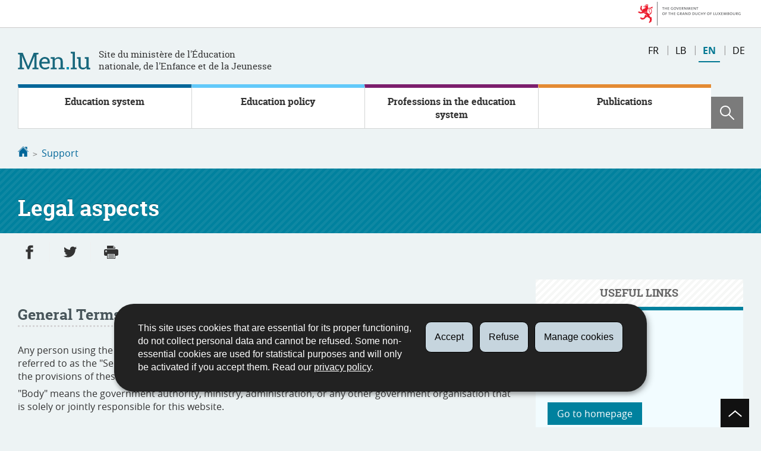

--- FILE ---
content_type: text/html; charset=utf-8
request_url: https://men.public.lu/en/support/aspects-legaux.html
body_size: 15232
content:
<!doctype html>

    
        <!--[if IE 7]>
        <html dir="ltr" lang="en" class="no-js ie ie7 ie-lt8 ie-lt9"><![endif]-->
        <!--[if IE 8]>
        <html dir="ltr" lang="en" class="no-js ie ie8 ie-lt9"><![endif]-->
        <!--[if gte IE 9]>
        <html dir="ltr" lang="en" class="no-js ie"><![endif]-->
        <!--[if !IE]><!-->
        <html class="no-js" dir="ltr" lang="en"><!--<![endif]-->
        <head>
                    

            <meta charset="utf-8"/>

            


            

            
                <meta name="description" content="General Terms and Conditions of Use (GTCU) of this website Any person using the 
information, documents, products, software and/or services (hereafter 
collectively referred to as the &#34;Services&#34;) provided on this website will be 
deemed to be aware of, and to..."/>
            
            

            <script>(function(e){e.className=(e.className||"").replace(/\bno-js\b/,"js");})(document.documentElement);
            </script>
            <meta http-equiv="X-UA-Compatible" content="IE=edge"/>
            <meta name="viewport" content="width=device-width, initial-scale=1"/>

            
                <script>
                    function cookieExists (name) {
                        var cks = document.cookie.split(';');
                        for(var i = 0; i < cks.length; i++) {
                            if (cks[i].split('=')[0].trim() === name) {
                                return true;
                            }
                        }
                    }
                    if (!cookieExists('isPublicWebsite')) {
                        document.cookie = 'isPublicWebsite=true';
                    }
                </script>
            

            

            

            
    <title>Legal aspects - Education nationale, Enfance et Jeunesse - Luxembourg</title>

            
            


    
        



            

            
    <!--[if gte IE 9]><!-->
    
        
    
<link rel="stylesheet" href="/etc.clientlibs/settings/wcm/designs/ctie/men/clientlibs/default.css" type="text/css">



    
    <!--<![endif]-->

    <!--[if lt IE 9]>
    <link rel="stylesheet" href="/etc.clientlibs/settings/wcm/designs/ctie/men/clientlibs/default/resources/css/ie.css"/>
    <![endif]-->

    
        <link rel="stylesheet" href="//cdn.public.lu/dam-assets/ctie/orejime/v1/css/main.css"/>
    

    

            <!-- Favicons declarations -->

    <link rel="apple-touch-icon" sizes="180x180" href="/etc.clientlibs/settings/wcm/designs/ctie/men/clientlibs/default/resources/img/favicons/apple-touch-icon-180x180.png"/>
    <link rel="icon" type="image/png" href="/etc.clientlibs/settings/wcm/designs/ctie/men/clientlibs/default/resources/img/favicons/favicon-32x32.png" sizes="32x32"/>
    <link rel="icon" type="image/png" href="/etc.clientlibs/settings/wcm/designs/ctie/men/clientlibs/default/resources/img/favicons/favicon-16x16.png" sizes="16x16"/>
    <link rel="manifest" href="/etc.clientlibs/settings/wcm/designs/ctie/men/clientlibs/default/resources/manifest.json"/>
    <link rel="icon" type="image/x-icon" href="/etc.clientlibs/settings/wcm/designs/ctie/men/clientlibs/default/resources/img/favicons/favicon.ico"/>
    <meta name="msapplication-config" content="/etc.clientlibs/settings/wcm/designs/ctie/men/clientlibs/default/resources/browserconfig.xml"/>
    <meta name="theme-color"/>

<!-- Favicons END -->

            
    



            

    <meta property="og:type" content="article"/>
    <meta property="og:title" content="Legal aspects"/>
    <meta property="og:description" content="General Terms and Conditions of Use (GTCU) of this website Any person using the 
information, documents, products, software and/or services (hereafter 
collectively referred to as the &quot;Services&quot;) provided on this website will be 
deemed to be aware of, and to..."/>

    

    <meta property="og:url" content="http://men.public.lu/en/support/aspects-legaux.html"/>

    
    
    
    
    

    
        <meta property="og:image" content="/etc.clientlibs/settings/wcm/designs/ctie/men/clientlibs/default/resources/img/shareFacebook.png"/>
        <meta property="og:image:type" content="image/png"/>
    

    <meta property="externalUrl" content="http://men.public.lu/en/support/aspects-legaux.html"/>


    <meta property="twitter:card" content="summary"/>
    <meta property="twitter:title" content="Legal aspects"/>
    <meta property="twitter:description" content="General Terms and Conditions of Use (GTCU) of this website Any person using the 
information, documents, products, software and/or services (hereafter 
collectively referred to as the &quot;Services&quot;) provided on this website will be 
deemed to be aware of, and to..."/>
    

    <meta property="twitter:url" content="http://men.public.lu/en/support/aspects-legaux.html"/>

    
    
    
    
    

    
        <meta property="twitter:image" content="/etc.clientlibs/settings/wcm/designs/ctie/men/clientlibs/default/resources/img/shareTwitter.png"/>
    

    



            

            
                <script type="opt-in" data-type="application/javascript" data-name="adobedtm" data-src="//assets.adobedtm.com/990f8e50757a/d5c6f7f43ae3/launch-59c8c599c950.min.js" async="false"></script>
            
        </head>

        

    <body id="top">

        
        <div class="skiplinks">
<a href="#topnav">Go to navigation</a>
<a href="#main">Go to content</a></div>
<div class="govbar" id="govbar">
        
                        <img class="govbar-logo" src="//cdn.public.lu/pictures/logos/gov/en/gov-light.png" alt="The Government of the Grand Duchy of Luxembourg"/>
        
        
</div>


  
    
      
    
    
    




    
        
            
            


    

            
        
    


  





    
        <div class="page page--standard-page page--support page--aspects-legaux ">
    


    
        
            <svg xmlns="http://www.w3.org/2000/svg" class="is-hidden iconset"><symbol viewBox="0 0 24 24" id="icon-hierarchy-1"><path d="M20.5 18c-.2-3.4-3-6-6.5-6h-2V5.9c1.4-.2 2.5-1.5 2.5-2.9 0-1.7-1.3-3-3-3s-3 1.3-3 3c0 1.5 1.1 2.7 2.5 2.9V12H9c-3.4 0-6.2 2.7-6.5 6-1.4.3-2.5 1.5-2.5 3 0 1.7 1.3 3 3 3s3-1.3 3-3c0-1.5-1.1-2.7-2.5-2.9C3.8 15.2 6.1 13 9 13h2v5.1c-1.4.2-2.5 1.5-2.5 2.9 0 1.7 1.3 3 3 3s3-1.3 3-3c0-1.5-1.1-2.7-2.5-2.9V13h2c2.9 0 5.2 2.2 5.5 5.1-1.4.2-2.5 1.4-2.5 2.9 0 1.7 1.3 3 3 3s3-1.3 3-3c0-1.5-1.1-2.7-2.5-3z"/></symbol><symbol viewBox="0 0 24 24" id="icon-home-1"><path d="M20.1 7.4c.1.1.2.1.4.1.3 0 .5-.2.5-.5V2.5c0-.3-.2-.5-.5-.5H16c-.2 0-.4.1-.5.3-.1.2 0 .4.1.5l4.5 4.6zM3 12.6V24h7v-7h4v7h7V12.6l-9-9z"/><path d="M23.9 12.7L12.4 1.1c-.2-.2-.5-.2-.7 0L.1 12.6c-.2.2-.2.5 0 .7.2.2.5.2.7 0L12 2.2l11.1 11.1c.2.2.5.2.7 0 .2-.1.3-.4.1-.6z"/></symbol><symbol viewBox="0 0 24 24" id="icon-search"><path d="M9 18c2.1 0 4.1-.7 5.6-2l7.7 7.7c.4.4 1 .4 1.4 0 .4-.4.4-1 0-1.4L16 14.6c1.2-1.5 2-3.5 2-5.6 0-5-4-9-9-9S0 4 0 9s4 9 9 9zM9 2c3.9 0 7 3.1 7 7s-3.1 7-7 7-7-3.1-7-7 3.1-7 7-7z" id="search-Filled_Icons"/></symbol><symbol viewBox="0 0 24 24" id="icon-cog"><path d="M23.5 10h-2.9c-.2-.8-.5-1.7-.8-2.3l2-2c.2-.2.2-.3.2-.4 0-.2 0-.3-.1-.4l-2.8-2.8c-.2-.2-.5-.2-.7 0l-2 2c-.7-.3-1.5-.6-2.3-.8V.5c-.1-.3-.3-.5-.6-.5h-3c-.3 0-.5.2-.5.5v2.9c-.8.2-1.7.4-2.3.7l-2-2c-.2-.2-.5-.2-.7 0L2.1 4.9c-.2.2-.2.5 0 .7l2 2c-.3.7-.5 1.6-.7 2.4H.5c-.3 0-.5.2-.5.5v3c0 .3.2.5.5.5h2.9c.2.8.5 1.7.8 2.3l-2 2c-.2.2-.2.3-.2.4 0 .2 0 .3.1.4l2.8 2.8c.2.2.5.2.7 0l2-2c.7.3 1.5.6 2.3.8v2.9c0 .3.2.5.5.5h3c.3 0 .5-.2.5-.5v-2.9c.8-.2 1.7-.5 2.3-.8l2 2c.2.2.5.2.7 0l2.8-2.8c.2-.2.2-.5 0-.7l-2-2c.3-.7.6-1.5.8-2.3h2.9c.3 0 .5-.2.5-.5v-3c.1-.4-.1-.6-.4-.6zM12 16c-2.2 0-4-1.8-4-4s1.8-4 4-4 4 1.8 4 4-1.8 4-4 4z" id="cog-Filled_Icons"/></symbol><symbol viewBox="0 0 24 24" id="icon-email"><g id="email-Filled_Icons"><path d="M22.7 5l-10.4 8.4c-.1.1-.2.1-.3.1-.1 0-.2 0-.3-.1L1.3 5c-.2.3-.3.6-.3 1v11c0 1.1.9 2 2 2h18c1.1 0 2-.9 2-2V6c0-.4-.1-.7-.3-1z"/><path d="M22 4.3c-.3-.2-.6-.3-1-.3H3c-.4 0-.7.1-1 .3l10 8.1 10-8.1z"/></g></symbol><symbol viewBox="0 0 24 24" id="icon-navigation-drawer-1"><path d="M2.8 6h18.5c.6 0 1-.4 1-1s-.4-1-1-1H2.8c-.5 0-1 .4-1 1s.5 1 1 1zM21.3 9H2.8c-.6 0-1 .4-1 1s.4 1 1 1h18.5c.6 0 1-.4 1-1s-.4-1-1-1zM21.3 14H2.8c-.6 0-1 .4-1 1s.4 1 1 1h18.5c.6 0 1-.4 1-1s-.4-1-1-1zM21.3 19H2.8c-.6 0-1 .4-1 1s.4 1 1 1h18.5c.6 0 1-.4 1-1s-.4-1-1-1z"/></symbol><symbol viewBox="0 0 24 24" id="icon-globe-2"><path d="M21.1 4.2c-.5 1.3-1.4 3.5-2.9 4.2-.1.1-.2.1-.3 0-1.1-.3-2.1.1-2.7.4.2.3.5.8.7 1.8.2.1.6 0 .8-.1.2-.1.4-.1.6.1 1.2 1.2-.4 2.8-1.3 3.8l-.5.5.1.1c.2.2.5.5.6.9 0 .3-.1.6-.4.8-.5.5-1 .8-1.4 1-.1 1.7-1.4 2.7-3.5 2.7-1 0-2-2.5-2-3 0-.4.2-.7.3-1 .1-.2.2-.4.2-.5 0-.2-.4-.7-.9-1.1-.1-.1-.1-.2-.1-.4 0-.4-.1-.7-.2-.9-.3-.2-.8-.2-1.5-.2h-.8c-1.6 0-2-1.6-2-2.5 0-.2 0-3.9 2.9-4.5 1.3-.3 2.2-.2 2.7.2.3.4.4.6.5.7.5.4 1.5.2 2.3 0 .3-.1.5-.1.8-.2.1-.8.1-1.7 0-2-.6.3-1.2.3-1.7 0s-.8-.8-.9-1.5C10.4 2.1 13.1.9 15 .3c-1-.3-2-.4-3.1-.4C5.4 0 0 5.4 0 12s5.4 12 12 12 12-5.4 12-12c0-3-1.1-5.7-2.9-7.8z"/></symbol><symbol viewBox="0 0 24 24" id="icon-arrow-up-12"><path d="M1.5 19.5c-.2 0-.4-.1-.6-.2-.4-.3-.5-1-.1-1.4l10.5-13c.2-.2.5-.4.8-.4s.6.1.8.4l11 13c.4.4.3 1.1-.1 1.4-.4.4-1.1.3-1.4-.1L12 7.1l-9.7 12c-.2.3-.5.4-.8.4"/></symbol><symbol viewBox="0 0 24 24" id="icon-arrow-down-12"><path d="M12 19.5c-.3 0-.6-.1-.8-.4l-11-13c-.4-.4-.3-1.1.1-1.4.4-.4 1.1-.3 1.4.1L12 17 22.2 4.9c.4-.4 1-.5 1.4-.1s.5 1 .1 1.4l-11 13c-.1.2-.4.3-.7.3"/></symbol><symbol viewBox="0 0 24 24" id="icon-arrow-left-12"><path d="M18.5 24c-.2 0-.5-.1-.6-.2l-13-11c-.2-.2-.4-.5-.4-.8s.1-.6.4-.8l13-11c.4-.4 1.1-.3 1.4.1.4.4.3 1.1-.1 1.4L7 12l12.1 10.2c.4.4.5 1 .1 1.4-.1.3-.4.4-.7.4"/></symbol><symbol viewBox="0 0 24 24" id="icon-arrow-right-12"><path d="M5.5 24c-.3 0-.6-.1-.8-.4-.4-.4-.3-1.1.1-1.4L17 12 4.9 1.8c-.4-.4-.5-1-.1-1.4s1-.5 1.4-.1l13 11c.2.2.4.5.4.8s-.1.6-.4.8l-13 11c-.2 0-.5.1-.7.1"/></symbol><symbol viewBox="0 0 24 24" id="icon-arrow-top-right"><path d="M23 0h-7c-.6 0-1 .4-1 1s.4 1 1 1h4.6L6.3 16.3c-.4.4-.4 1 0 1.4.2.2.4.3.7.3.3 0 .5-.1.7-.3L22 3.4V8c0 .6.4 1 1 1s1-.4 1-1V1c0-.6-.5-1-1-1z" id="arrow-top-right-Filled_Icon"/></symbol><symbol viewBox="0 0 24 24" id="icon-bin-1"><path d="M23 3h-7V.5c0-.3-.2-.5-.5-.5h-8c-.3 0-.5.2-.5.5V3H1c-.3 0-.5.2-.5.5s.2.5.5.5h2v19.5c0 .3.2.5.5.5h16c.3 0 .5-.2.5-.5V4h3c.3 0 .5-.2.5-.5S23.3 3 23 3zM8 18.5c0 .3-.2.5-.5.5s-.5-.2-.5-.5v-11c0-.3.2-.5.5-.5s.5.2.5.5v11zM8 1h7v2H8V1zm4 17.5c0 .3-.2.5-.5.5s-.5-.2-.5-.5v-11c0-.3.2-.5.5-.5s.5.2.5.5v11zm4 0c0 .3-.2.5-.5.5s-.5-.2-.5-.5v-11c0-.3.2-.5.5-.5s.5.2.5.5v11z"/></symbol><symbol viewBox="0 0 24 24" id="icon-book-download-2"><g id="book-download-2-Filled_Icons"><path d="M19.5 4h-13C5.7 4 5 3.3 5 2.5S5.7 1 6.5 1h13c.3 0 .5-.2.5-.5s-.2-.5-.5-.5h-13C5.1 0 4 1.1 4 2.5v14C4 17.9 5.1 19 6.5 19H11v-7c0-.8.7-1.5 1.5-1.5s1.5.7 1.5 1.5v7h5.5c.3 0 .5-.2.5-.5v-14c0-.3-.2-.5-.5-.5z"/><path d="M15.4 20.6s-.1 0 0 0c-.2-.2-.5-.2-.7 0l-1.1 1.1-.6.6V12c0-.3-.2-.5-.5-.5s-.5.2-.5.5v10.3l-.5-.5-1.1-1.1s-.1-.1-.2-.1h-.4c-.1 0-.1.1-.2.1 0 0-.1.1-.1.2v.4c0 .1.1.1.1.2l1.7 1.7.8.8.1.1h.4c.1 0 .1-.1.2-.1l.8-.8 1.7-1.7s.1-.1.1-.2v-.2-.2-.3zM6.5 2c-.3 0-.5.2-.5.5s.2.5.5.5h12c.3 0 .5-.2.5-.5s-.2-.5-.5-.5h-12z"/></g></symbol><symbol viewBox="0 0 24 24" id="icon-logo-facebook"><path d="M18.8 7.5h-4.3V5.6c0-.9.6-1.1 1-1.1h3v-4h-4.3c-3.9 0-4.7 2.9-4.7 4.8v2.1h-3v4h3v12h5v-12h3.9l.4-3.9z" id="logo-facebook-Filled_Icons"/></symbol><symbol viewBox="0 0 24 24" id="icon-logo-google-plus-1"><g id="logo-google-plus-1-Filled_Icons"><path d="M11.4 12.9c-.7-.5-1.4-1.3-1.4-1.5 0-.4 0-.6 1-1.4 1.2-1 1.9-2.2 1.9-3.6 0-1.2-.4-2.3-1-3h.5c.1 0 .2 0 .3-.1l1.4-1c.2-.1.2-.3.2-.5-.1-.2-.2-.3-.5-.3H7.6c-.7 0-1.3.1-2 .3-2.2.8-3.8 2.7-3.8 4.7 0 2.8 2.1 4.8 5 4.9-.1.2-.1.4-.1.6 0 .4.1.8.3 1.2h-.1c-2.7 0-5.2 1.3-6.1 3.3-.2.5-.4 1-.4 1.6 0 .5.1 1 .4 1.4.6 1 1.8 1.9 3.5 2.3.9.2 1.8.3 2.8.3.9 0 1.7-.1 2.5-.3 2.4-.7 4-2.5 4-4.5.1-2-.5-3.2-2.2-4.4zm-7.7 4.5c0-1.4 1.8-2.7 3.9-2.7h.1c.5 0 .9.1 1.3.2.1.1.3.2.4.3 1 .7 1.6 1.1 1.8 1.8 0 .2.1.3.1.5 0 1.8-1.3 2.7-4 2.7-2.1 0-3.6-1.2-3.6-2.8zM5.6 3.9c.3-.4.8-.6 1.2-.6h.1c1.3 0 2.6 1.5 2.9 3.3.1 1-.1 2-.6 2.5-.4.5-.8.7-1.3.7C6.5 9.7 5.2 8.2 5 6.4c-.2-1 0-1.9.6-2.5zM23.5 9.5h-3v-3h-2v3h-3v2h3v3h2v-3h3z"/></g></symbol><symbol viewBox="0 0 24 24" id="icon-logo-linkedin"><path d="M20.4 20.4h-3.5v-5.5c0-1.3 0-3.1-1.9-3.1s-2.1 1.4-2.1 2.9v5.6H9.4V8.9h3.4v1.5c.7-1.2 2-1.9 3.3-1.9 3.5 0 4.2 2.4 4.2 5.4l.1 6.5zm-15-13c-1.2 0-2-.9-2-2s.9-2 2-2 2 .9 2 2c.1 1.1-.9 2-2 2m1.7 13H3.6V8.9h3.5v11.5zM22.2 0H1.8C.9 0 .1.7.1 1.8v20.5c0 .9.8 1.8 1.8 1.8h20.4c.9 0 1.8-.7 1.8-1.8V1.8C23.9.7 23.1 0 22.2 0"/></symbol><symbol viewBox="0 0 24 24" id="icon-logo-rss"><g id="logo-rss-Filled_Icons"><path d="M12.5 24h-1c0-6.4-5.2-11.5-11.5-11.5v-1c6.9 0 12.5 5.6 12.5 12.5zM0 18.5V24h5.5c0-3.4-2.1-5.5-5.5-5.5z"/><path d="M20 24h-1C19 13.5 10.5 5 0 5V4c11 0 20 9 20 20z"/></g></symbol><symbol viewBox="0 0 24 24" id="icon-logo-twitter-bird"><path d="M23.4 4.8c-.8.4-1.5.4-2.2 0 .9-.6 1-1 1.3-2-.9.5-1.9.9-2.9 1.1-.8-.9-2-1.4-3.3-1.4-2.5 0-4.5 2-4.5 4.5 0 .4 0 .7.1 1-3.8-.2-7.1-2-9.4-4.7-.3.7-.6 1.5-.6 2.3 0 1.6.8 3 2 3.8-.7 0-1.4-.2-2.1-.6v.1c0 2.2 1.6 4 3.6 4.5-.7.2-1.4.2-2.1.1.6 1.8 2.3 3.1 4.2 3.2-1.9 1.5-4.4 2.2-6.7 1.9 2 1.3 4.4 2 7 2 8.4 0 12.9-6.9 12.9-12.9v-.6c1.1-.8 2.1-1.4 2.7-2.3z" id="logo-twitter-bird-Filled_Icons"/></symbol><symbol viewBox="0 0 24 24" id="icon-logo-youtube-clip"><path d="M20.1 4H3.9C1.8 4 0 5.8 0 7.9V17c0 2.2 1.8 4 3.9 4H20c2.2 0 3.9-1.8 3.9-3.9V7.9C24 5.8 22.2 4 20.1 4zm-3.6 8.5l-6.8 4.3c-.1.1-.2.1-.3.1-.1 0-.2 0-.2-.1-.1 0-.2-.2-.2-.4V7.8c0-.2.1-.4.3-.4.2-.1.4-.1.5 0l6.8 4.3c.1.1.2.3.2.4s-.1.3-.3.4z" id="logo-youtube-clip-Filled_Icons"/></symbol><symbol viewBox="0 0 24 24" id="icon-fax-machine"><path d="M0 7.5v13c0 .8.7 1.5 1.5 1.5H2V6h-.5C.7 6 0 6.7 0 7.5zM7.5 3H6V.5c0-.3-.2-.5-.5-.5S5 .2 5 .5v2.6c-1.1.2-2 1.2-2 2.4v16C3 22.9 4.1 24 5.5 24h2c1.4 0 2.5-1.1 2.5-2.5v-16C10 4.1 8.9 3 7.5 3zM21.5 6H11v16h10.5c.8 0 1.5-.7 1.5-1.5v-13c0-.8-.7-1.5-1.5-1.5zM14 18h-1v-1h1v1zm0-2h-1v-1h1v1zm0-2h-1v-1h1v1zm3 4h-1v-1h1v1zm0-2h-1v-1h1v1zm0-2h-1v-1h1v1zm3 4h-1v-1h1v1zm0-2h-1v-1h1v1zm0-2h-1v-1h1v1zm0-3.5c0 .3-.2.5-.5.5h-6c-.3 0-.5-.2-.5-.5v-2c0-.3.2-.5.5-.5h6c.3 0 .5.2.5.5v2z"/><path d="M22 6.5h-1V2.7L18.8 1H13v5.5h-1v-6c0-.3.2-.5.5-.5H19c.1 0 .2 0 .3.1l2.5 2c.1.1.2.2.2.4v4z"/><g><path d="M14 2h3.5v1H14z"/></g><g><path d="M14 4h6v1h-6z"/></g></symbol><symbol viewBox="0 0 24 24" id="icon-phone-circle"><g id="phone-circle-Filled_Icons"><path d="M17.5 15.6c0-.2-.1-.4-.2-.5L16 13.7c-.2-.2-.3-.2-.5-.2s-.5.1-.7.3l-.5.5c-.2.2-.5.2-.7 0-1.5-1.2-2.9-2.6-4.1-4.1-.2-.2-.1-.5 0-.7L10 9c.2-.2.3-.4.3-.6 0-.2-.1-.4-.2-.5L8.9 6.7c-.1-.2-.3-.2-.5-.2s-.4.1-.6.3l-.8.8c-.5.5-.7 1.3-.3 1.8 2 3.2 4.7 5.9 7.9 7.9.5.3 1.3.2 1.8-.3l.3-.3.5-.5c.2-.2.3-.4.3-.6z"/><path d="M12 0C5.4 0 0 5.4 0 12s5.4 12 12 12 12-5.4 12-12S18.6 0 12 0zm8.4 17.8c-.2.2-.5.3-.7.1-.2-.2-.3-.5-.1-.7 1.1-1.5 1.6-3.3 1.6-5.2 0-5.1-4.1-9.2-9.2-9.2S2.8 6.9 2.8 12s4.1 9.2 9.2 9.2c2.4 0 4-.6 4.6-1.8.3-.5.3-1.1.3-1.5-.5.4-1 .6-1.6.6-.4 0-.9-.1-1.2-.3-3.3-2.1-6.1-4.9-8.2-8.2-.6-1-.5-2.3.4-3.1l.8-.8c.7-.7 1.9-.8 2.5-.1l1.3 1.3c.3.3.5.8.5 1.3s-.2.9-.6 1.3l-.1.1c1 1.2 2.1 2.3 3.3 3.3l.2-.2c.7-.7 1.9-.7 2.5-.1l1.3 1.3c.3.3.5.8.5 1.3s-.2.9-.6 1.3l-.2.2c.2.6.3 1.6-.1 2.5-.5 1.2-1.9 2.6-5.6 2.6-5.6 0-10.2-4.6-10.2-10.2S6.4 1.8 12 1.8 22.2 6.4 22.2 12c0 2.1-.6 4.1-1.8 5.8z"/></g></symbol><symbol viewBox="0 0 24 24" id="icon-map-pin-2"><path d="M13 17c0 .8-.7 1.5-1.5 1.5S10 17.8 10 17v-5.6l-2 .4v12l8-1.8V10l-3 .7V17zM23.6 12L17 10.1v12l6.4 1.8c.2 0 .3 0 .4-.1.1-.1.2-.2.2-.4v-11c0-.1-.1-.3-.4-.4zM.2 10.1c-.1.1-.2.2-.2.4v11c0 .2.1.4.4.5L7 23.9v-12L.6 10c-.1 0-.3 0-.4.1z"/><path d="M11 7v10c0 .3.2.5.5.5s.5-.2.5-.5V7c1.7-.2 3-1.7 3-3.5C15 1.6 13.4 0 11.5 0S8 1.6 8 3.5C8 5.3 9.3 6.7 11 7zm.5-5c.8 0 1.5.7 1.5 1.5 0 .3-.2.5-.5.5s-.5-.2-.5-.5-.2-.5-.5-.5-.5-.2-.5-.5.2-.5.5-.5z"/></symbol><symbol viewBox="0 0 24 24" id="icon-map-pin-1"><path d="M.3.1C.1.1 0 .3 0 .5v16c0 .2.1.3.2.4L7 21.8V4.5L.8.1C.6 0 .4 0 .3.1zM19.5 11c.9 0 1.7.2 2.5.6V5.5c0-.2-.1-.3-.2-.4L15 .3v13.1c1-1.5 2.6-2.4 4.5-2.4zM8 21.8l6-4.3V.3L8 4.5z"/><path d="M19.5 12C17 12 15 14 15 16.5c0 2 2.8 5.8 4.1 7.3.1.1.2.2.4.2s.3-.1.4-.2c1.3-1.6 4.1-5.3 4.1-7.3 0-2.5-2-4.5-4.5-4.5zm0 6.5c-1.1 0-2-.9-2-2s.9-2 2-2 2 .9 2 2-.9 2-2 2z"/></symbol><symbol viewBox="0 0 24 24" id="icon-print-text"><g id="print-text-Filled_Icons"><circle cx="3.5" cy="10.5" r=".5"/><path d="M21.5 7h-19C1.1 7 0 8.1 0 9.5v6C0 16.9 1.1 18 2.5 18H5v4.5c0 .3.2.5.5.5h13c.3 0 .5-.2.5-.5V18h2.5c1.4 0 2.5-1.1 2.5-2.5v-6C24 8.1 22.9 7 21.5 7zm-18 5c-.8 0-1.5-.7-1.5-1.5S2.7 9 3.5 9 5 9.7 5 10.5 4.3 12 3.5 12zM18 22H6v-7h12v7zM5.5 6h13c.3 0 .5-.2.5-.5v-1c0-.1-.1-.3-.1-.4l-3-3c-.1 0-.3-.1-.4-.1h-10c-.3 0-.5.2-.5.5v4c0 .3.2.5.5.5zm10-4.5l3 3h-3v-3z"/><path d="M7.5 17h9c.3 0 .5-.2.5-.5s-.2-.5-.5-.5h-9c-.3 0-.5.2-.5.5s.2.5.5.5zM7.5 19h9c.3 0 .5-.2.5-.5s-.2-.5-.5-.5h-9c-.3 0-.5.2-.5.5s.2.5.5.5zM7.5 21h9c.3 0 .5-.2.5-.5s-.2-.5-.5-.5h-9c-.3 0-.5.2-.5.5s.2.5.5.5z"/></g></symbol><symbol viewBox="0 0 24 24" id="icon-launch"><path d="M17 12.5c-.6 0-1 .4-1 1V19H5V8h5.5c.6 0 1-.4 1-1s-.4-1-1-1H4c-.6 0-1 .4-1 1v13c0 .6.4 1 1 1h13c.6 0 1-.4 1-1v-6.5c0-.6-.4-1-1-1z"/><path d="M20.9 3.6c-.1-.2-.3-.4-.5-.5-.1-.1-.3-.1-.4-.1h-6c-.6 0-1 .4-1 1s.4 1 1 1h3.6L6.8 15.8c-.4.4-.4 1 0 1.4.2.2.5.3.7.3s.5-.1.7-.3L19 6.4V10c0 .6.4 1 1 1s1-.4 1-1V4c0-.1 0-.3-.1-.4z"/></symbol><symbol viewBox="0 0 24 24" id="icon-navigation-show-more-1"><g id="navigation-show-more-1-Filled_Icons"><circle cx="3" cy="12" r="3"/><circle cx="12" cy="12" r="3"/><circle cx="21" cy="12" r="3"/></g></symbol><symbol viewBox="0 0 24 24" id="icon-phone-call-outgoing"><g id="phone-call-outgoing-Filled_Icons"><path d="M17.2 16.2c-.5-.5-1.1-.7-1.8-.7s-1.3.3-1.8.7l-.4.4c-2.1-1.7-4.1-3.7-5.8-5.8l.4-.4c1-1 1-2.6 0-3.5L5.7 4.7C5.3 4.2 4.6 4 4 4c-.7 0-1.3.2-1.8.7L1 5.9c-1.2 1.2-1.4 3-.4 4.4 3.4 5.2 8 9.7 13.1 13.1.6.4 1.2.6 1.9.6.9 0 1.8-.4 2.5-1l1.2-1.2c1-1 1-2.6 0-3.5l-2.1-2.1zM24 .4s0-.1 0 0c-.1-.2-.2-.3-.3-.4H17c-.3 0-.5.2-.5.5s.2.5.5.5h5.3l-9.1 9.1c-.2.2-.2.5 0 .7.1.1.2.1.4.1.1 0 .3 0 .4-.1l9-9.1V7c0 .3.2.5.5.5s.5-.2.5-.5V.5.4z"/></g></symbol><symbol viewBox="0 0 24 24" id="icon-infomation-circle"><path d="M11.5 1C5.2 1 0 6.2 0 12.5S5.2 24 11.5 24 23 18.8 23 12.5 17.8 1 11.5 1zM11 6c.6 0 1 .4 1 1s-.4 1-1 1-1-.4-1-1 .4-1 1-1zm3.5 14h-6c-.3 0-.5-.2-.5-.5s.2-.5.5-.5H11v-8H9.5c-.3 0-.5-.2-.5-.5s.2-.5.5-.5h2c.3 0 .5.2.5.5V19h2.5c.3 0 .5.2.5.5s-.2.5-.5.5z"/></symbol><symbol viewBox="0 0 24 24" id="icon-network-web"><path d="M5.6 14.5c-.3 0-.5-.2-.5-.4l-.6-4c0-.3.1-.5.4-.6.3 0 .5.1.6.4l.3 1.9c.1-.4.8-.4.9 0L7 9.9c0-.3.3-.5.6-.4.3.1.4.3.4.6l-.6 4c0 .2-.2.4-.5.4-.2 0-.4-.1-.5-.3l-.2-.5-.2.5c0 .2-.2.3-.4.3zM11.6 14.5c-.3 0-.5-.2-.5-.4l-.6-4c0-.3.1-.5.4-.6.3 0 .5.1.6.4l.3 1.9c.1-.2.3-.3.5-.3s.4.1.5.3l.2-1.9c0-.3.3-.5.6-.4.3 0 .5.3.4.6l-.6 4c0 .2-.2.4-.5.4-.2 0-.4-.1-.5-.3l-.2-.5-.2.5c0 .2-.2.3-.4.3zM18.9 14.5c-.2 0-.4-.1-.5-.3l-.2-.5-.2.5c-.1.2-.3.4-.5.3-.2 0-.4-.2-.5-.4l-.6-4c0-.3.1-.5.4-.6.3 0 .5.1.6.4l.3 1.9c.1-.2.3-.3.5-.3s.4.1.5.3l.3-1.9c0-.3.3-.5.6-.4.3 0 .5.3.4.6l-.6 4c0 .2-.2.4-.5.4zM9.7 18c.6 1.2 1.3 2.5 2.2 3.7l.1-.1c.9-1.2 1.6-2.4 2.2-3.7H9.7zM8.6 18H3.5c1.8 2.6 4.7 4.3 7.9 4.5l-.1-.2c-1.2-1.4-2-2.8-2.7-4.3zM12.8 22.3l-.2.2c3.2-.2 6.1-1.9 7.9-4.5h-5.2c-.6 1.4-1.4 2.9-2.5 4.3zM14.6 6c-.6-1.3-1.5-2.5-2.5-3.7H12l-.1.1C10.9 3.5 10 4.7 9.4 6h5.2zM15.7 6h5c-1.8-2.6-4.7-4.3-7.9-4.5l.1.2C14.1 3 15 4.5 15.7 6zM11.2 1.7l.1-.1C8 1.7 5.1 3.4 3.3 6h5C9 4.5 10 3 11.2 1.7z"/><path d="M23.5 8h-1.8c-.1-.3-.3-.7-.5-1H16c.1.3.2.7.3 1h-1c-.1-.3-.2-.7-.3-1H9c-.1.3-.2.7-.3 1h-1c.1-.3.2-.7.3-1H2.7c-.2.3-.3.7-.5 1H.5c-.3 0-.5.2-.5.5v7c0 .3.2.5.5.5h1.9c.1.3.3.7.5 1h5.4c-.1-.3-.2-.7-.3-1h1.1c.1.3.2.7.3 1h5.5c.1-.3.2-.7.3-1h1.1c-.1.3-.2.7-.3 1h5.4c.2-.3.3-.7.5-1h1.8c.3 0 .5-.2.5-.5v-7c-.2-.3-.4-.5-.7-.5zm-.5 7H1V9h22v6z"/></symbol><symbol viewBox="0 0 24 24" id="icon-remove-circle-1"><path d="M11.5 0C5.2 0 0 5.1 0 11.5c0 3.1 1.2 6 3.4 8.1 2.2 2.2 5.1 3.4 8.1 3.4C17.8 23 23 17.9 23 11.5 23 5.2 17.9 0 11.5 0zm0 22.5zm4.6-7.1c.2.2.2.5 0 .7-.1.1-.2.1-.4.1-.1 0-.3 0-.4-.1l-3.9-3.9-3.9 3.9c-.1.1-.2.1-.4.1-.1 0-.3 0-.4-.1-.2-.2-.2-.5 0-.7l3.9-3.9-3.7-3.9c-.2-.2-.2-.5 0-.7.2-.2.5-.2.7 0l3.9 3.9 3.9-3.9c.2-.2.5-.2.7 0 .2.2.2.5 0 .7l-3.9 3.9 3.9 3.9z" id="remove-circle-1-Filled_Icons"/></symbol><symbol viewBox="0 0 24 24" id="icon-download-4"><path d="M19.4 15.6c-.2-.4-.5-.6-.9-.6H15v-1.5c0-.6-.4-1-1-1s-1 .4-1 1V16c0 .6.4 1 1 1h2l-4.5 4.6L7 17h2c.6 0 1-.4 1-1v-2.5c0-.6-.4-1-1-1s-1 .4-1 1V15H4.5c-.4 0-.8.3-.9.6-.2.4-.1.8.3 1.1l7 7c.2.2.4.3.7.3.2 0 .5-.1.7-.3l7-7c.2-.2.3-.7.1-1.1zM14 11.5c.6 0 1-.4 1-1v-2c0-.6-.4-1-1-1s-1 .4-1 1v2c0 .6.4 1 1 1zM9 11.5c.6 0 1-.4 1-1v-2c0-.6-.4-1-1-1s-1 .4-1 1v2c0 .6.4 1 1 1zM14 6.5c.6 0 1-.4 1-1v-1c0-.6-.4-1-1-1s-1 .4-1 1v1c0 .6.4 1 1 1zM9 6.5c.6 0 1-.4 1-1v-1c0-.6-.4-1-1-1s-1 .4-1 1v1c0 .6.4 1 1 1zM14 2.5c.6 0 1-.4 1-1V1c0-.6-.4-1-1-1s-1 .4-1 1v.5c0 .6.4 1 1 1zM9 2.5c.6 0 1-.4 1-1V1c0-.6-.4-1-1-1S8 .4 8 1v.5c0 .6.4 1 1 1z"/></symbol><symbol viewBox="0 0 24 24" id="icon-headphone-1"><g id="headphone-1-Filled_Icon"><path d="M0 15.5c0 .8.4 1.5 1 2v-4c-.6.5-1 1.2-1 2zM19.5 10C19.2 6.1 16 3 12 3s-7.2 3.1-7.5 7C3.1 10 2 11.1 2 12.5v6C2 19.9 3.1 21 4.5 21h2c.3 0 .5-.2.5-.5v-10c0-.3-.2-.5-.5-.5h-1c.3-3.4 3.1-6 6.5-6s6.2 2.6 6.5 6h-1c-.3 0-.5.2-.5.5v10c0 .3.2.5.5.5h2c1.4 0 2.5-1.1 2.5-2.5v-6c0-1.4-1.1-2.5-2.5-2.5zM23 13.5v4c.6-.5 1-1.2 1-2s-.4-1.5-1-2z"/></g></symbol><symbol viewBox="0 0 24 24" id="icon-redo"><path d="M23 0c-.6 0-1 .4-1 1v4.4c-1.8-1.6-4-2.8-6.3-3.3-3.4-.7-6.7 0-9.4 1.9-2.8 2-4.6 4.9-5.1 8.2-.6 3.3.2 6.6 2.2 9.3.6.8 1.3 1.6 2 2.2.2.2.4.2.7.2.3 0 .6-.1.8-.3.4-.4.3-1-.1-1.4C6 21.6 5.4 21 5 20.3c-1.6-2.3-2.3-5.1-1.8-7.8.5-2.8 2-5.2 4.3-6.8 2.2-1.6 5-2.2 7.9-1.6 2.1.4 4 1.5 5.6 2.9h-5c-.6 0-1 .4-1 1s.4 1 1 1h7c.6 0 1-.4 1-1V1c0-.6-.4-1-1-1z" id="redo-Filled_Icon"/></symbol><symbol viewBox="0 0 24 24" id="icon-close"><path d="M13.4 12L23.7 1.7c.4-.4.4-1 0-1.4-.4-.4-1-.4-1.4 0L12 10.6 1.7.3C1.3-.1.7-.1.3.3c-.4.4-.4 1 0 1.4L10.6 12 .3 22.3c-.4.4-.4 1 0 1.4.2.2.4.3.7.3.3 0 .5-.1.7-.3L12 13.4l10.3 10.3c.2.2.5.3.7.3.3 0 .5-.1.7-.3.4-.4.4-1 0-1.4L13.4 12z" id="close-Filled_Icons"/></symbol></svg>
        
    
    



  
  
  
  <header role="banner" class="page-header">
    
    <div class="page-logo">
        
            <a href="/en.html" title="Men.lu - Site du ministère de l&#39;Éducation nationale, de l&#39;Enfance et de la Jeunesse — Back to home">
                
                
                
                
                    
                    
                    <img src="/etc.clientlibs/settings/wcm/designs/ctie/men/clientlibs/default/resources/img/logo.gif" alt="Men.lu"/>
                

                
                <span class="header-tagline">Site du ministère de l'Éducation nationale, de l'Enfance et de la Jeunesse</span>
            </a>
        
    </div>

    
    
    
    

    
    
        <a class="anchor" href="#topnav" role="button">
            <svg class="icon" viewBox="0 0 24 24" width="24" height="24" aria-hidden="true" focusable="false">
                <use xmlns:xlink="http://www.w3.org/1999/xlink" xlink:href="#icon-navigation-drawer-1" x="0" y="0"/>
            </svg>
            <span>Menu <span>main</span></span>
        </a>
    


    <a class="anchor" href="#topsearch" title="Show a search" role="button">
    <svg class="icon" viewBox="0 0 24 24" width="24" height="24" aria-hidden="true" focusable="false">
        <use xmlns:xlink="http://www.w3.org/1999/xlink" xlink:href="#icon-search" x="0" y="0"/>
    </svg>
    <span>Search</span>
</a>
    <div class="page-langs">
    <div class="dropdown dropdown--right">
        <p class="at">Change the language</p>
        <button class="btn btn--nude" title="Change the language">
            <svg class="icon" viewBox="0 0 24 24" width="24" height="24" aria-hidden="true" focusable="false">
                <use xmlns:xlink="http://www.w3.org/1999/xlink" xlink:href="#icon-globe-2" x="0" y="0"/>
            </svg>
            <span>Languages</span>
            <svg class="icon icon--small" viewBox="0 0 24 24" width="24" height="24" aria-hidden="true" focusable="false">
                <use xmlns:xlink="http://www.w3.org/1999/xlink" xlink:href="#icon-arrow-down-12" x="0" y="0"/>
            </svg>
        </button>
        <ul class="menu">
            <li>
                

               <a class="menu-item lang lang--fr" title="Version française (FR)" aria-label="Version française (FR)" rel="alternate" lang="fr" hreflang="fr" href="/fr/support/aspects-legaux.html">fr</a>
            </li>
        
            <li>
                

               <a class="menu-item lang lang--lb" title="Lëtzebuergesch Versioun (LB)" aria-label="Lëtzebuergesch Versioun (LB)" rel="alternate" lang="lb" hreflang="lb" href="/lb/support/aspects-legaux.html">lb</a>
            </li>
        
            <li>
                <span aria-current="true" class="menu-item lang lang--en is--active" title="English version (EN)" aria-label="English version (EN)" lang="en">en
                </span>

               
            </li>
        
            <li>
                

               <a class="menu-item lang lang--de" title="Deutsche Fassung (DE)" aria-label="Deutsche Fassung (DE)" rel="alternate" lang="de" hreflang="de" href="/de/support/aspects-legaux.html">de</a>
            </li>
        </ul>
    </div>
</div>
    <nav class="page-headernav" role="navigation" aria-label="Main menu">

        
    <ul id="topnav" class="nav nav--primary">
        
            <li class="nav-item nav--systeme-educatif ">
                <a href="/en/systeme-educatif.html">Education system</a>
                <ul>
                    <li class="subnav-item subnav-item--enfance  ">
                        <a href="/en/systeme-educatif/enfance.html">Childhood education and care</a>
                        
                    </li>
                
                    <li class="subnav-item subnav-item--fondamental  ">
                        <a href="/en/systeme-educatif/fondamental.html">Primary education</a>
                        
                    </li>
                
                    <li class="subnav-item subnav-item--secondaire  ">
                        <a href="/en/systeme-educatif/secondaire.html">Secondary education</a>
                        
                    </li>
                
                    <li class="subnav-item subnav-item--professionnel  ">
                        <a href="/en/systeme-educatif/professionnel.html">Vocational training</a>
                        
                    </li>
                
                    <li class="subnav-item subnav-item--eleves-besoins-specifiques  ">
                        <a href="/en/systeme-educatif/eleves-besoins-specifiques.html">Children and young people with special needs</a>
                        
                    </li>
                
                    <li class="subnav-item subnav-item--scolarisation-eleves-etrangers  ">
                        <a href="/en/systeme-educatif/scolarisation-eleves-etrangers.html">Schooling of newly arrived pupils</a>
                        
                    </li>
                
                    <li class="subnav-item subnav-item--orientation  ">
                        <a href="/en/systeme-educatif/orientation.html">Educational and vocational guidance</a>
                        
                    </li>
                
                    <li class="subnav-item subnav-item--formation-adultes  ">
                        <a href="/en/systeme-educatif/formation-adultes.html">Adult education</a>
                        
                    </li>
                
                    <li class="subnav-item subnav-item--droits-enfant  ">
                        <a href="/en/systeme-educatif/droits-enfant.html">Promotion of children's rights</a>
                        
                    </li>
                
                    <li class="subnav-item subnav-item--politique-jeunesse  ">
                        <a href="/en/systeme-educatif/politique-jeunesse.html">Youth</a>
                        
                    </li>
                
                    <li class="subnav-item subnav-item--aide-assistance  ">
                        <a href="/en/systeme-educatif/aide-assistance.html">Support for children and families</a>
                        
                    </li>
                
                    <li class="subnav-item subnav-item--enseignement-musical  ">
                        <a href="/en/systeme-educatif/enseignement-musical.html">Music education</a>
                        
                    </li>
                
                    <li class="subnav-item subnav-item--langues-ecole-luxembourgeoise  ">
                        <a href="/en/systeme-educatif/langues-ecole-luxembourgeoise.html">Languages in Luxembourg schools</a>
                        
                    </li>
                
                    <li class="subnav-item subnav-item--organisation-gouvernance  ">
                        <a href="/en/systeme-educatif/organisation-gouvernance.html">Organisation and governance</a>
                        
                    </li>
                
                    <li class="subnav-item subnav-item--pilotage-monitoring  ">
                        <a href="/en/systeme-educatif/pilotage-monitoring.html">Steering and monitoring</a>
                        
                    </li>
                </ul>
            </li>
        
            <li class="nav-item nav--politique-educative ">
                <a href="/en/politique-educative.html">Education policy</a>
                <ul>
                    <li class="subnav-item subnav-item--ministere  ">
                        <a href="/en/politique-educative/ministere.html">The Ministry</a>
                        
                    </li>
                
                    <li class="subnav-item subnav-item--priorites  ">
                        <a href="/en/politique-educative/priorites.html">Education policy priorities</a>
                        
                    </li>
                </ul>
            </li>
        
            <li class="nav-item nav--metiers-education ">
                <a href="/en/metiers-education.html">Professions in the education system</a>
                <ul>
                    <li class="subnav-item subnav-item--metiers-enseignement  ">
                        <a href="/en/metiers-education/metiers-enseignement.html">Teaching careers</a>
                        
                    </li>
                
                    <li class="subnav-item subnav-item--metiers-encadrement  ">
                        <a href="/en/metiers-education/metiers-encadrement.html">Support careers</a>
                        
                    </li>
                
                    <li class="subnav-item subnav-item--devenir-enseignant-adresses-liens-utiles  ">
                        <a href="/en/metiers-education/devenir-enseignant-adresses-liens-utiles.html">Useful addresses</a>
                        
                    </li>
                </ul>
            </li>
        
            <li class="nav-item nav--publications ">
                <a href="/en/publications.html">Publications</a>
                
            </li>
        
        
    </ul>

        
        
        
    <form id="topsearch" class="search" aria-label="Global" role="search" action="/en/support/recherche.html">
        <label for="search-field-top" title="Search the site">Search the site</label>
        <input type="text" name="q" id="search-field-top" value="" placeholder="Search the site" title="Search the site"/>
        <button class="btn" type="submit" title="Start a search" aria-label="Start the main search on the site">
            
                <svg viewBox="0 0 24 24" class="icon" width="24" height="24" aria-hidden="true" focusable="false">
                    <use y="0" x="0" xmlns:xlink="http://www.w3.org/1999/xlink" xlink:href="#icon-search"/>
                </svg>
            
            
            
        </button>
    </form>

    </nav>
</header>
  








<main id="main" class="page-main" role="main">
    




<nav aria-label="You are here" class="breadcrumb">
    <ol>
        <li>
            <a href="/en.html" title="Homepage">
                <svg class="icon icon--small" viewBox="0 0 24 24" width="24" height="24" aria-hidden="true" focusable="false">
                    <use xmlns:xlink="http://www.w3.org/1999/xlink" xlink:href="#icon-home-1" x="0" y="0"/>
                </svg>
                <span>Homepage</span>
            </a>
        </li>
        
            <li>
                <a href="/en/support.html">Support</a>
            </li>
        

        

    </ol>
</nav>
    <section lang="en">
        
        <header class="page-title">
    
    <h1>Legal aspects</h1>
    
</header>
        <div class="page-content">
            
    

            <div class="page-text">
    
    
    <h2>General Terms and Conditions of Use (GTCU) of this website<strong></strong></h2> 
<p>Any person using the information, documents, products, software and/or services (hereafter collectively referred to as the "Services") provided on this website will be deemed to be aware of, and to have accepted, all the provisions of these general terms and conditions of use.</p> 
<p>"Body" means the government authority, ministry, administration, or any other government organisation that is solely or jointly responsible for this website.</p> 
<h3>User obligations</h3> 
<p>This website is accessible via the internet. The user declares that they are aware of the risks involved and that they accept those risks. They must guard against the effects of computer hacking by adopting a suitable and secure computing environment.</p> 
<p>The Luxembourg State accepts no liability for any loss or damage which the user may suffer, directly or indirectly, in connection with browsing on the website or using the services which it offers, or from accessing any of the other websites to which it refers.</p> 
<p>The use of the website is free.</p> 
<h3>Cookie management</h3> 
<p>This site uses client-side cookies. These are small text files that are used to analyse users' browsing patterns and habits (frequency and duration of visits, pages viewed, etc.).</p> 
<p>They are sent by the website and stored in a special folder on the user's computer. A cookie contains the name of the server that created it, an identifier in the form of a unique number and an expiry date. The unique identifier allows the website to 'remember' the user's computer whenever they visit the website. Session cookies are deleted from the user's computer when the session is closed. However, persistent cookies remain on the user's computer for one month after the end of the session.</p> 
<p>The user can decide whether or not to allow the website to store cookies on their computer. They may change their browser settings at any time to prevent cookies from being accepted and stored. Moreover, the user can delete all previously stored cookies at any time using their browser.</p> 
<p>If the user opts to refuse cookies from this website, some features may not work as expected or may be disabled. Hence, it is recommended that users update their browser settings to accept cookies from the website.</p> 
<h3>Changes to the site</h3> 
<p>The Luxembourg State reserves the right to develop, modify or suspend the website, without prior notice, for maintenance or updating purposes or for any other reason which may be deemed necessary.</p> 
<p>In particular, the Luxembourg State may, at any time, withdraw, add to or clarify all or any part of the information and services contained in or offered on this website. The Luxembourg State may not be held liable for any loss or damage whatsoever, whether direct or indirect, in connection with any such changes.</p> 
<h3>General limitations of liability</h3> 
<p>The Luxembourg State will use its best endeavours to ensure that the website is always available. However, it accepts no liability should the website become temporarily or wholly unavailable.</p> 
<p>The Luxembourg State will use its best endeavours to ensure the security of the computer system.</p> 
<p>The Luxembourg State will use its best endeavours to ensure that the website is always available.</p> 
<p>The Luxembourg State will use its best endeavours to ensure the security of the computer system. However, it accepts no liability if the underlying computer system is 'hacked', or if the website becomes temporarily or wholly unavailable.</p> 
<p>The Luxembourg State will use its best endeavours to ensure that the information published on the website and on social networks is accurate. However, it may not be held liable for any omissions in connection with the update of information or forms, errors in the use of the system, coding errors or inaccuracies, or gaps, errors or inaccuracies in the information provided. The aim is to disseminate accurate, up-to-date information emanating from a variety of sources, but the Luxembourg State is unable to avoid all risks of hardware error. None of the information published on this website should be considered as exhaustive or as a commitment from the State. Explanations in layman's terms and translations are provided solely for information purposes. Only legal texts published in the Mémorial (Official Journal of the Grand Duchy of Luxembourg) shall be deemed authoritative. The information appearing on this website is of a general nature. It is not tailored to personal or specific circumstances, and therefore cannot be regarded as constituting personal, professional or legal advice to the user. If the user needs personal or specific advice, they should always consult the competent departments within the different administrative bodies.</p> 
<h3>Limitations of the website's liability</h3> 
<p>The website expressly cannot accept liability for any consequences, whether direct or indirect, arising from:</p> 
<ul> 
 <li>Incompatibility between the service offered and the equipment, applications, procedures or infrastructures of the user or of any third party;</li> 
 <li>Any security breaches caused by the user or a third party, and more generally any security breaches not directly attributable to the website;</li> 
 <li>Any errors and/or fraudulent acts committed by the user or a third party;</li> 
 <li>Any unavailability or malfunction of electronic communication systems or networks.</li> 
</ul> 
<h3>Links to related sites</h3> 
<p>For users' convenience, this website may contain links to other websites which they may find useful or interesting. The Luxembourg State, and more specifically the "Body", does not systematically monitor the content of those websites. Consequently, they may not be held liable for the content of those websites, and particularly for the legality or accuracy of such content.</p> 
<h3>Intellectual property</h3> 
<p>The website, all the elements contained therein (including the layout), and the information and services are protected by the relevant intellectual property and copyright laws.</p> 
<p>Unless otherwise specified, the Luxembourg State grants no licence or authorisation with regard to the intellectual property rights which it holds in respect of the website, the elements it contains, or the Services. Moreover, reproduction of the information or services, either in full or in part and in whatever form or by whatever means, is forbidden without the prior written consent of the "Body".</p> 
<p>Unless otherwise specified, users are authorised to view, download and print the available documents and information, on the following conditions:</p> 
<ul> 
 <li>The documents may only be used for personal purposes, for information and in a strictly private context;</li> 
 <li>The documents and information may not be modified in any way whatsoever;</li> 
 <li>The documents and information may not be disseminated outside or beyond the website.</li> 
</ul> 
<p>The rights implicitly or expressly granted above constitute an authorisation to use the website; under no circumstances do they constitute a transfer or assignment of property rights or other rights in relation to the website.</p> 
<h3>Changes to the general terms and conditions of use</h3> 
<p>These general terms and conditions of use may be modified or supplemented at any time, without prior notice, to reflect changes made to the website or changes in the law, or for any other reason which may be considered necessary. It is the user's responsibility to familiarise themselves with the general terms and conditions of use of the website, of which only the most up-to-date online version shall be deemed to be in force. It is possible that, in the interval between two visits to the website, the general terms and conditions of use may have changed, and thus it is the user's responsibility to read through those conditions before using the site once again.</p> 
<h3>Applicable law and courts of competent jurisdiction</h3> 
<p>All disputes concerning the use of the website and its services shall be governed by Luxembourg law, and the courts of the Grand Duchy of Luxembourg shall have exclusive jurisdiction to hear and settle such disputes.</p> 
<h2>Protection of personal data</h2> 
<h3>General remarks</h3> 
<p>The personal data communicated by the user are processed in accordance with&nbsp;<a href="https://eur-lex.europa.eu/legal-content/FR/TXT/?uri=CELEX:32016R0679" title="Règlement (UE) 2016/679 du Parlement européen et du Conseil du 27 avril 2016 - New window" target="_blank" rel="noopener">Regulation (EU) 2016/679 of the European Parliament and of the Council of 27 April 2016</a>&nbsp;on the protection of natural persons with regard to the processing of personal data and on the free movement of such data.</p> 
<p>The Luxembourg State collects no personal data other than the IP addresses contained in the server logs. These are collected for security reasons. User consent is not required before visiting this website.</p> 
<p>The controller for these processing operations is the Body responsible for this website.</p> 
<p>Users can file claims relating to the protection of their personal data through the various communication channels made available, and directly to the controller who, in this case, is the Body responsible for this website. Users can also file claims with the Body's data protection officer at the following email address: <a href="mailto:dpo@men.etat.lu" target="_blank" title="dpo@men.etat.lu - New window">dpo@men.etat.lu</a>. Furthermore, the user may contact the&nbsp;<a href="https://cnpd.public.lu/en.html" title="National Commission for Data Protection website - New window" target="_blank" rel="noopener">National Commission for Data Protection</a>, whose registered office is located at 15, Boulevard du Jazz L-4370 Belvaux for any dispute on this subject.</p> 
<h3>Website contact form</h3> 
<p>The information about you collected through the website contact form needs to be processed by the Body concerned to deal with your request.</p> 
<p>By filling in the form, you agree that your personal data may be processed as part of the processing of your request. That information is kept by the administration in question for as long as it is required to achieve the purpose of the processing operation(s).</p> 
<p>As the retention period for personal data depends on the type of request, the Body will communicate the applicable retention period, or the criteria used to determine it, on request, on a case-by-case basis.</p> 
<p>The recipient of your data is the Body responsible for processing your request.&nbsp;Please contact the Body you are filing your request/application with to find out who the recipients of the data in this form are.</p> 
<p>Under the terms of Regulation (EU) 2016/679 on the protection of natural persons with regard to the processing of personal data and on the free movement of such data, you have the right to access, rectify and, where applicable, request the erasure of any information relating to you. You also have the right to withdraw your consent at any time.</p> 
<p>Additionally, unless the processing of your personal data is compulsory, you may, with legitimate reasons, oppose the processing of such data.</p> 
<p>If you wish to exercise these rights and/or obtain a record of the information held about you, please contact the relevant Body using the contact details provided on the form. A further possibility is to send a complaint to the National Commission for Data Protection, at its head office at 15, Boulevard du Jazz, L-4370 Belvaux.</p> 
<h3>Data processing in connection with the management of the newsletter</h3> 
<p>The email address provided by the user when they sign up for the website newsletter will be shared with a subcontractor for the sole purpose of disseminating the newsletter. That subcontractor – Mailjet, based in Paris, France – is subject to the same legal obligations with regard to the protection of personal data. To prevent abuse of the system, the user must confirm their subscription by clicking on a link sent to the email address they provided.</p> 
<p>The user may unsubscribe at any time using a link provided in each email, or by contacting the Body responsible for the website. The user's data will not be kept for longer than their subscription lasts.</p> 
<p>The controller for these processing operations is the Body responsible for this website.</p> 
<h3>Data processing in connection with audience measurement</h3> 
<p>Certain data relating to the user's hardware and software, which is not capable of revealing the user's identity, is collected when they visit the public-domain site. The sole purpose of collecting such data is to garner statistics on website traffic (type of browser, resolution, approximate location, and so on) in order to provide users with the best possible user experience.</p> 
<p>Under no circumstances is the user's full IP address retained. Only part of the IP address is retained for the purpose of computing overall statistics, and there is no way of identifying users.</p> 
<p>This data is retained and hosted in Europe, in a solution provided by a subcontractor – specifically, Adobe Systems Inc. – who, as such, is subject to the same legal obligations regarding the protection of personal data, if this data was to be harvested in the future.</p> 
<p>The data is retained for no longer than is necessary to observe how audiences evolve as a function of browser use, resolution settings or other available statistical data.</p> 
<p>The controller for these processing operations is the Body responsible for this website.</p> 
<h2>Social media presence</h2> 
<h3>Moderation policy</h3> 
<p>Any user who joins this website's social-networks community undertakes to refrain from any form of discrimination based on race, colour, religion, gender, sexual orientation, age, ethnic origin, disability, marital or employment status.</p> 
<p>Abusive, racist, sexist or offensive comments have no place on social networks. Any such comments will be deleted and reported.</p> 
<h3>Languages</h3> 
<p>The primary language used by this website on the social networks is French. Depending on the situation and on the target audiences, information may be published in the other two national languages (German and Luxembourgish) and in English.</p> 
<p>Insofar as possible, replies to all questions or comments will be provided in the user's own language.</p> 
<p>&nbsp;</p>
    



    
  
      

    

    
        
            
        
    

    
    
  

</div>
            <aside class="page-secondary" role="complementary">
    
    
    
    <section class="box box--style1">
        <h2 class="box-title">Useful links</h2>
        <div class="box-content">

                
                
    <p><a href="/en/support/a-propos.html" title="About this website : About this site">About this website</a></p> 
<p><a href="/en/support/accessibilite.html">Accessibility</a></p> 
<p><a href="/en/support/aspects-legaux.html">Legal aspects</a></p> 
<p><a href="/en/support/aspects-legaux/cookies.html">Cookies policy</a><br> &nbsp;</p>
    



        </div>
        
        <footer class="box-footer">
            <a href="//men.public.lu/en.html">Go to homepage</a>
        </footer>
    </section>
    

    



</aside>
        </div>
        
        <footer class="page-metas">
    <p class="pubdate meta">Last update&nbsp;<time datetime="2024-07-11 10:08">11/07/2024</time>
    </p>
</footer>
    </section>
</main><!-- /.page-main -->
<footer role="contentinfo" class="page-footer">
    
    <nav role="navigation" class="page-footernav" aria-labelledby="footer-navigation">
  <h1 class="at" id="footer-navigation">Navigation menu</h1>


  
    

    

      
    

    <ul class="nav nav--primary">
        <li class="nav-item ">
            <a href="/en/systeme-educatif.html">Education system</a>
        </li>
    
        <li class="nav-item ">
            <a href="/en/politique-educative.html">Education policy</a>
        </li>
    
        <li class="nav-item ">
            <a href="/en/metiers-education.html">Professions in the education system</a>
        </li>
    
        <li class="nav-item ">
            <a href="/en/publications.html">Publications</a>
        </li>
    </ul>



      
    

    <ul class="nav nav--secondary">
        <li class="nav-item ">
            <a href="/en/actualites.html">News</a>
        </li>
    
        <li class="nav-item ">
            <a href="/en/agenda.html">Agenda</a>
        </li>
    
        <li class="nav-item ">
            <a href="/en/grands-dossiers.html">Main topics</a>
        </li>
    
        <li class="nav-item ">
            <a href="/en/demarches.html">Procedures</a>
        </li>
    
        <li class="nav-item ">
            <a href="/en/legislation.html">Legislation</a>
        </li>
    </ul>


      
    

    <ul class="nav nav--tertiary">
        <li class="nav-item ">
            <a href="/en/edi.html">EDI – your magazine providing information on education</a>
        </li>
    
        <li class="nav-item ">
            <a href="/en/support/newsletter.html">Newsletter</a>
        </li>
    
        <li class="nav-item ">
            <a href="/en/support/annuaire.html">Directory</a>
        </li>
    
        <li class="nav-item ">
            <a href="/en/support/contact.html">Contact</a>
        </li>
    </ul>


      
    <div class="nav"> 
 <ul class="nav nav--social"> 
  <li class="nav-item"> <a href="https://www.facebook.com/MENJELuxembourg" rel="noreferrer noopener"> 
    <svg class="icon" viewbox="0 0 24 24" width="24" height="24"> 
     <use xlink:href="#icon-logo-facebook" x="0" y="0" /> 
    </svg> <span>Retrouvez nous sur Facebook</span> </a> </li> 
  <li class="nav-item"> <a href="https://www.youtube.com/channel/UCKAOqIOsNoWLPXtu2024wnQ/videos" target="_blank" rel="noreferrer noopener" title="Youtube - Nouvelle fenêtre"> 
    <svg class="icon" viewbox="0 0 24 24" width="24" height="24"> 
     <use xlink:href="#icon-logo-youtube-clip" x="0" y="0"></use> 
    </svg> <span>Youtube</span> </a> </li> 
  <li class="nav-item"> <a href="https://www.linkedin.com/company/menje/" target="blank" rel="noopener noreferrer"> 
    <svg class="icon" viewbox="0 0 24 24" aria-hidden="true" focusable="false"> 
     <use xlink:href="#icon-logo-linkedin" x="0" y="0"></use> 
    </svg> <span>LinkedIn</span> </a> </li> 
 </ul> 
</div>



      <ul class="nav nav--support">
    <li class="nav-item ">
        <a href="/en/support/plan.html">Sitemap</a>
    </li>

    <li class="nav-item ">
        <a href="/en/support/liens.html">Autres sites web</a>
    </li>

    <li class="nav-item ">
        <a href="/en/support/accessibilite.html">Accessibility</a>
    </li>

    <li class="nav-item nav--activeitem" aria-current="page">
        <a href="/en/support/aspects-legaux.html">Legal aspects</a>
    </li>

    <li class="nav-item ">
        <a href="/en/support/a-propos.html">About this site</a>
    </li>
</ul>

    
  
</nav>

    <p class="page-copyright">
    <a class="renow" href="http://www.renow.public.lu" target="_blank" title="Renow, your web quality guide for the Luxembourg government - New window">
        
            <img src="//cdn.public.lu/pictures/logos/renow.png" srcset="//cdn.public.lu/pictures/logos/renow-hdpi.png 1.5x,//cdn.public.lu/pictures/logos/renow-xhdpi.png 2x,//cdn.public.lu/pictures/logos/renow-xxhdpi.png 3x" alt="Renow"/>
        
        
    </a>
</p>
</footer>

<a href="#top" class="back" title="Page top"><span class="at">Page top</span></a>

</div><!-- /.page -->

        
    <script type="text/javascript" src="//cdn.public.lu/dam-assets/ctie/orejime/v1/js/main.js"></script>




<script src="//cdn.public.lu/js/requirejs/2-3-7/require.js"></script>

    
    
<script src="/etc.clientlibs/settings/wcm/designs/ctie/men/clientlibs/default.js"></script>





<link rel="stylesheet" href="//cdn.public.lu/dam-assets/ctie/css/govbar.css"/>



        </body>
        </html>
    


--- FILE ---
content_type: text/css
request_url: https://cdn.public.lu/dam-assets/ctie/orejime/v1/css/main.css
body_size: 2398
content:
@font-face{font-family:source-sans-pro;font-style:normal;font-weight:400;src:url("//cdn.public.lu/fonts/source-sans-pro/source-sans-pro-n4.woff2") format("woff2"),url("//cdn.public.lu/fonts/source-sans-pro/source-sans-pro-n4.woff") format("woff")}@font-face{font-family:source-sans-pro;font-style:normal;font-weight:600;src:url("//cdn.public.lu/fonts/source-sans-pro/source-sans-pro-n6.woff2") format("woff2"),url("//cdn.public.lu/fonts/source-sans-pro/source-sans-pro-n6.woff") format("woff")}[class^="orejime-"]{border:0;float:none;margin:0;padding:0;text-align:left;vertical-align:baseline;width:auto;text-transform:none;letter-spacing:normal;background:none transparent;-webkit-box-shadow:none;box-shadow:none}#orejime{font-family:"Source Sans Pro",sans-serif;font-size:15px;font-weight:400;font-style:normal;color:white;line-height:1.4;letter-spacing:normal}#orejime h1,#orejime h2,#orejime h3,#orejime h4,#orejime h5,#orejime h6{color:inherit}#orejime h1::before,#orejime h1::after,#orejime h2::before,#orejime h2::after,#orejime h3::before,#orejime h3::after,#orejime h4::before,#orejime h4::after,#orejime h5::before,#orejime h5::after,#orejime h6::before,#orejime h6::after{content:'';display:none}#orejime p{font-size:inherit;font-weight:inherit;color:inherit;line-height:inherit;-webkit-hyphens:none;-ms-hyphens:none;hyphens:none}#orejime ul,#orejime ol{color:inherit}#orejime ul>li,#orejime ol>li{color:inherit}#orejime ul>li::before,#orejime ul>li::after,#orejime ul>li::marker,#orejime ol>li::before,#orejime ol>li::after,#orejime ol>li::marker{content:'';display:none}#orejime form,#orejime label{background:none transparent;font-weight:inherit;color:inherit;line-height:inherit}#orejime a{background:none transparent;font-weight:400;color:white;text-decoration:underline}#orejime a::before,#orejime a::after{content:'';display:none}#orejime a:focus{outline:1px dotted currentColor}#orejime a:visited{color:#8dbfdc}#orejime a:hover{background:none transparent;color:#8dbfdc;font-weight:400;text-decoration:none;cursor:pointer}#orejime .orejime-Button{position:relative;display:inline-block;margin:0;padding:15px 15px;-webkit-box-sizing:border-box;box-sizing:border-box;border:1px solid black;border-radius:10px;background-color:#c6d5de;-webkit-box-shadow:none;box-shadow:none;font-family:"Source Sans Pro",sans-serif;font-size:inherit;font-weight:400;color:#000;line-height:1.25;text-transform:none;letter-spacing:normal;text-align:center;vertical-align:middle;text-decoration:none;text-shadow:none;-webkit-hyphens:none;-ms-hyphens:none;hyphens:none;-webkit-appearance:none;-moz-appearance:none;appearance:none;-webkit-transition:none;transition:none;cursor:pointer}#orejime .orejime-Button::before,#orejime .orejime-Button::after{content:'';display:none}#orejime .orejime-Button:active,#orejime .orejime-Button:visited,#orejime .orejime-Button:focus{border:1px solid black;background-color:#c6d5de;color:#000;text-decoration:none}#orejime .orejime-Button:active{top:1px}#orejime .orejime-Button:focus{outline:2px dotted white}#orejime .orejime-Button:hover{border:1px solid black;background-color:#8dbfdc;color:#222;text-decoration:none}#orejime .orejime-Button--decline,#orejime .orejime-Button--info{color:#000}#orejime .orejime-Button[disabled]{opacity:0.75}.orejime-Modal{position:relative;background-color:#222;border-radius:15px;-webkit-box-shadow:0 4px 6px 0 rgba(0,0,0,0.2),5px 5px 10px 0 rgba(0,0,0,0.19);box-shadow:0 4px 6px 0 rgba(0,0,0,0.2),5px 5px 10px 0 rgba(0,0,0,0.19);line-height:1.4;width:90%;margin:10px auto;padding:0 20px;-webkit-box-sizing:border-box;box-sizing:border-box}.orejime-Notice{position:fixed;top:50%;left:50%;-webkit-transform:translate(-50%, -50%);transform:translate(-50%, -50%);width:70%;min-width:300px;z-index:11000;background:#222;-webkit-box-shadow:0 6px 9px rgba(0,0,0,0.25);box-shadow:0 6px 9px rgba(0,0,0,0.25);border-radius:15px}.orejime-Notice--mandatory{bottom:0;left:0;margin:auto;max-width:none;position:absolute;right:0}.orejime-Notice--hidden{display:none !important}.orejime-Notice-body{padding:30px 20px}.orejime-Notice-logo{max-width:200px}.orejime-Notice-title{color:#fff;font-size:14px;font-weight:bold;line-height:1.3;margin-bottom:5px}.orejime-Notice-description{margin-bottom:15px}.orejime-Notice-purposes{color:#fff}.orejime-Notice-changes{color:#fff;font-weight:bold;margin-bottom:0.5em;display:none}.orejime-Notice-actions{list-style:none}.orejime-Notice-actions .orejime-Notice-actionItem::marker{content:""}.orejime-Notice-privacyPolicyLink{color:inherit;cursor:pointer;text-decoration:underline}.orejime-Notice-privacyPolicyLink:hover{color:inherit;text-decoration:none}.orejime-Notice-privacyPolicyLink:focus{text-decoration:none}.orejime-Notice-learnMoreButton{display:inline-block}.orejimeHtml-WithModalOpen{height:100%}.orejimeHtml-WithModalOpen body{height:100%;overflow:hidden;position:fixed;width:100%}.orejime-ModalOverlay{background:rgba(0,0,0,0.5);bottom:0;left:0;position:fixed;right:0;top:0;z-index:50000}.orejime-NoticeOverlay{background:rgba(0,0,0,0.5);bottom:0;left:0;position:fixed;right:0;top:0;z-index:1000}.orejime-ModalWrapper{left:50%;margin:0;max-height:100%;max-width:100%;overflow:auto;position:fixed;top:50%;-webkit-transform:translate(-50%, -50%);transform:translate(-50%, -50%);width:640px;z-index:1001}.orejime-Modal-header{border-bottom:1px solid #707070;padding:30px 0}.orejime-Modal-title{display:block;margin:0 0 1em;padding:0 20px 0 0;font-family:"Source Sans Pro",sans-serif;font-size:22px;font-weight:600;color:inherit;line-height:1.15;text-transform:none;letter-spacing:normal;text-decoration:none}.orejime-Modal-closeButton{position:absolute;right:10px;top:7.5px;z-index:10;padding:10px;background:none;border:0 none;border-radius:4px;color:inherit;line-height:1;-webkit-appearance:none;-moz-appearance:none;appearance:none;-webkit-box-shadow:none;box-shadow:none;text-decoration:none;text-transform:none;letter-spacing:normal;cursor:pointer}.orejime-Modal-closeButton::before,.orejime-Modal-closeButton::after{content:'';display:none}.orejime-Modal-closeButton:focus{outline:1px dotted white}.orejime-Modal-closeButton:hover{background-color:white;color:#222}.orejime-CloseIcon{stroke:currentColor;width:12px}.orejime-Modal-body{padding:30px 0}.orejime-Modal-footer{border-top:1px solid #707070;padding:30px 0}.orejime-Modal-privacyPolicyLink{cursor:pointer;text-decoration:none}.orejime-AppList{display:block;margin:0;padding:0}.orejime-AppList-item{display:block;line-height:1.25;margin-top:30px;min-height:40px;padding-left:80px;position:relative;vertical-align:middle}.orejime-AppList-item:first-child{margin-top:0}.orejime-AppItem-title{cursor:pointer;font-size:18px;font-weight:600}.orejime-AppItem-description{font-size:inherit}.orejime-AppItem-purposes{font-size:13px;display:none}.orejime-AppItem-optOut{font-size:inherit;padding-left:4px}.orejime-AppItem-required{color:#ff7d7d;font-size:inherit;padding-left:4px}.orejime-AppItem-label{display:block;margin:0 0 5px;font-weight:400;color:inherit;line-height:1.25}.orejime-AppItem>.orejime-AppItem-label{position:unset}.orejime-AppItem-fullDescription{line-height:1.4}.orejime-AppItem-switchLabel{font-size:13px;overflow:hidden;text-overflow:ellipsis;position:absolute;text-align:center;top:34px;width:55px}.orejime-AppItem-slider{-webkit-transition:backgound-color 0.4s;transition:backgound-color 0.4s;background-color:#a7a3a3;border-radius:30px;border:2px solid transparent;bottom:0;-webkit-box-shadow:0 4px 6px 0 rgba(0,0,0,0.2),5px 5px 10px 0 rgba(0,0,0,0.19);box-shadow:0 4px 6px 0 rgba(0,0,0,0.2),5px 5px 10px 0 rgba(0,0,0,0.19);cursor:pointer;display:inline-block;left:0;position:absolute;right:0;top:0;width:50px}.orejime-AppItem-slider::before{-webkit-transition:0.4s;background-color:#488226;border-radius:50%;border:1px solid rgba(0,0,0,0.04);bottom:3px;content:"";height:20px;left:3px;position:absolute;transition:0.4s;width:20px}.orejime-AppItem-switch--disabled .orejime-AppItem-slider{cursor:default;opacity:0.5}.orejime-AppItem-switch--disabled .orejime-AppItem-switchLabel{color:#8aa9b2}.orejime-AppItem-input{height:30px;left:0;opacity:0;position:absolute;top:0;width:50px;-webkit-appearance:none;-moz-appearance:none;appearance:none}.orejime-AppItem-input:disabled{background:none transparent}.orejime-AppItem-input:focus+.orejime-AppItem-label .orejime-AppItem-slider{border-color:#fff;outline-offset:2px;outline:2px dotted #d0ecc0}.orejime-AppItem-input:checked+.orejime-AppItem-label .orejime-AppItem-slider{background-color:white}.orejime-AppItem-input:checked+.orejime-AppItem-label .orejime-AppItem-slider::before{-webkit-transform:translateX(20px);transform:translateX(20px)}.orejime-AppItem-switch{display:inline-block;height:30px;left:0;top:5px;position:absolute;width:50px}.orejime-AppToggles{display:none;margin-bottom:10px}.orejime-AppToggles-item{display:inline}.orejime-Notice-actionItem{text-align:center;margin:15px 0}.orejime-Notice-actionItem:last-of-type{margin-bottom:0}.orejime-Modal-poweredByLink{display:none}@media (min-width: 984px){#orejime{font-size:16px}.orejime-Notice-body{display:-webkit-box;display:-ms-flexbox;display:flex;-webkit-box-pack:justify;-ms-flex-pack:justify;justify-content:space-between;padding:30px 40px}.orejime-Notice-text{-webkit-box-flex:1;-ms-flex:1 1 auto;flex:1 1 auto;-webkit-box-sizing:border-box;box-sizing:border-box}.orejime-Notice-actions{-webkit-box-flex:0;-ms-flex:0 0 auto;flex:0 0 auto;-webkit-box-sizing:border-box;box-sizing:border-box;text-align:right;display:block}.orejime-Notice-actionItem{display:inline-block;margin:0 10px 0 0}.orejime-Notice-actionItem:last-of-type{margin-right:0}.orejime-Notice-description{margin:0;padding:0 20px 0 0}.orejime-Notice{-webkit-box-shadow:0 4px 6px 0 rgba(0,0,0,0.2),5px 5px 10px 0 rgba(0,0,0,0.19);box-shadow:0 4px 6px 0 rgba(0,0,0,0.2),5px 5px 10px 0 rgba(0,0,0,0.19);border-radius:33px;right:20px;top:auto;bottom:60px;-webkit-transform:translate(-50%, 0);transform:translate(-50%, 0);max-width:1024px}.orejime-ModalWrapper{width:70%;max-width:1170px;-webkit-box-sizing:border-box;box-sizing:border-box}.orejime-Modal{width:100%;padding:15px 40px 0}.orejime-Modal-header,.orejime-Modal-body,.orejime-Modal-footer{padding:30px 0}.orejime-Modal-title{font-size:24px}.orejime-Modal-closeButton,.orejime-Modal-closeButton:active{right:20px;top:30px}.orejime-AppList-item:nth-child(n+2){margin-top:30px}.orejime-AppItem-title{font-size:20px}}


/*# sourceMappingURL=main.css.map*/